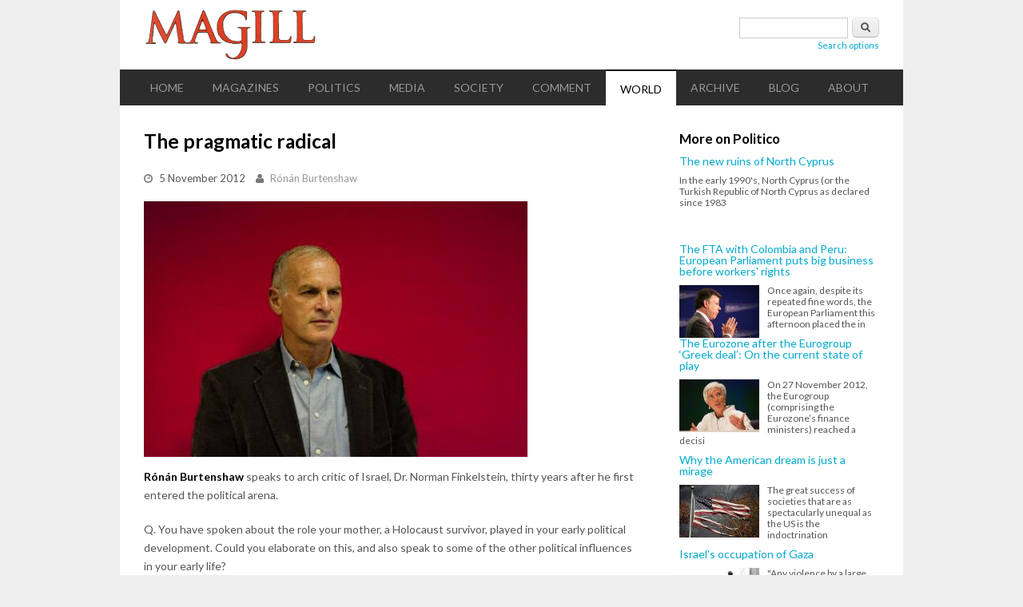

--- FILE ---
content_type: text/html; charset=utf-8
request_url: https://magill.ie/world/pragmatic-radical
body_size: 12114
content:
<!DOCTYPE html>
<html lang="en" dir="ltr"
  xmlns:content="http://purl.org/rss/1.0/modules/content/"
  xmlns:dc="http://purl.org/dc/terms/"
  xmlns:foaf="http://xmlns.com/foaf/0.1/"
  xmlns:og="http://ogp.me/ns#"
  xmlns:rdfs="http://www.w3.org/2000/01/rdf-schema#"
  xmlns:sioc="http://rdfs.org/sioc/ns#"
  xmlns:sioct="http://rdfs.org/sioc/types#"
  xmlns:skos="http://www.w3.org/2004/02/skos/core#"
  xmlns:xsd="http://www.w3.org/2001/XMLSchema#">
<head>
<meta charset="utf-8" />
<meta name="Generator" content="Drupal 7 (http://drupal.org)" />
<link rel="canonical" href="/world/pragmatic-radical" />
<link rel="shortlink" href="/node/31045" />
<meta name="viewport" content="width=device-width, initial-scale=1, maximum-scale=1" />
<link rel="shortcut icon" href="https://magill.ie/sites/all/themes/blogger_theme/images/favicon.ico" type="image/vnd.microsoft.icon" />
<title>The pragmatic radical  | Magill</title>
<link type="text/css" rel="stylesheet" href="https://magill.ie/sites/default/files/css/css_xE-rWrJf-fncB6ztZfd2huxqgxu4WO-qwma6Xer30m4.css" media="all" />
<link type="text/css" rel="stylesheet" href="https://magill.ie/sites/default/files/css/css_-SSWgAizfbObwity5aofYuR03mxauI2Y3qWagP8pnBA.css" media="all" />
<link type="text/css" rel="stylesheet" href="https://magill.ie/sites/default/files/css/css_tFKiwky8_CKm6fAPBa3JFxhL1d3kG4GawC7UvRDFcJI.css" media="all" />
<link type="text/css" rel="stylesheet" href="https://magill.ie/sites/default/files/css/css_5tA6g_DNTuvkJR8YJ5FDqlrBbhoLAuV6kGC7GfYvv_E.css" media="all" />
<script type="text/javascript" src="//ajax.googleapis.com/ajax/libs/jquery/1.10.2/jquery.min.js"></script>
<script type="text/javascript">
<!--//--><![CDATA[//><!--
window.jQuery || document.write("<script src='/sites/all/modules/jquery_update/replace/jquery/1.10/jquery.min.js'>\x3C/script>")
//--><!]]>
</script>
<script type="text/javascript" src="https://magill.ie/sites/default/files/js/js_vSmhpx_T-AShyt_WMW5_TcwwxJP1imoVOa8jvwL_mxE.js"></script>
<script type="text/javascript" src="https://magill.ie/sites/default/files/js/js_UY_pxxK-xTq9G5eDG9rypNDqGuDbs2Ab9klN2caEVto.js"></script>
<script type="text/javascript">
<!--//--><![CDATA[//><!--

    (function ($) {
      Drupal.behaviors.lazyloader = {
        attach: function (context, settings) {
          $("img[data-src]").lazyloader({distance: 50, icon: "/sites/all/modules/lazyloader/loader/loader-7.gif" });
        }
      };
    }(jQuery));
//--><!]]>
</script>
<script type="text/javascript">
<!--//--><![CDATA[//><!--
var a2a_config=a2a_config||{},da2a={done:false,html_done:false,script_ready:false,script_load:function(){var a=document.createElement('script'),s=document.getElementsByTagName('script')[0];a.type='text/javascript';a.async=true;a.src='https://static.addtoany.com/menu/page.js';s.parentNode.insertBefore(a,s);da2a.script_load=function(){};},script_onready:function(){if(a2a.type=='page'){da2a.script_ready=true;if(da2a.html_done)da2a.init();}},init:function(){for(var i=0,el,target,targets=da2a.targets,length=targets.length;i<length;i++){el=document.getElementById('da2a_'+(i+1));target=targets[i];a2a_config.linkname=target.title;a2a_config.linkurl=target.url;if(el){a2a.init('page',{target:el});el.id='';}da2a.done=true;}da2a.targets=[];}};a2a_config.callbacks=a2a_config.callbacks||[];a2a_config.callbacks.push({ready:da2a.script_onready});a2a_config.no_3p=1;
//--><!]]>
</script>
<script type="text/javascript" src="https://magill.ie/sites/default/files/js/js_bsmG4uu1FTmyBu_b3r9ssNK_V7BZHv56N6RPp5s80hE.js"></script>
<script type="text/javascript">
<!--//--><![CDATA[//><!--
jQuery.extend(Drupal.settings, {"basePath":"\/","pathPrefix":"","ajaxPageState":{"theme":"blogger_theme","theme_token":"s-4luLE-4WB-KBJ_uK9yCEU0stNi-Lm2fRd4kMgrBUE","js":{"0":1,"\/\/ajax.googleapis.com\/ajax\/libs\/jquery\/1.10.2\/jquery.min.js":1,"1":1,"misc\/jquery.once.js":1,"misc\/drupal.js":1,"sites\/all\/modules\/lazyloader\/jquery.lazyloader.js":1,"2":1,"3":1,"sites\/all\/themes\/blogger_theme\/js\/retina.js":1,"sites\/all\/themes\/blogger_theme\/js\/plugins.js":1,"sites\/all\/themes\/blogger_theme\/js\/global.js":1,"sites\/all\/themes\/blogger_theme\/js\/flexslider.js":1,"sites\/all\/themes\/blogger_theme\/js\/flexslider-home.js":1},"css":{"modules\/system\/system.base.css":1,"modules\/system\/system.menus.css":1,"modules\/system\/system.messages.css":1,"modules\/system\/system.theme.css":1,"modules\/comment\/comment.css":1,"modules\/field\/theme\/field.css":1,"modules\/node\/node.css":1,"modules\/search\/search.css":1,"modules\/user\/user.css":1,"sites\/all\/modules\/views\/css\/views.css":1,"sites\/all\/modules\/lazyloader\/lazyloader.css":1,"sites\/all\/modules\/ckeditor\/css\/ckeditor.css":1,"sites\/all\/modules\/ctools\/css\/ctools.css":1,"sites\/all\/modules\/addtoany\/addtoany.css":1,"sites\/all\/themes\/blogger_theme\/style.css":1,"sites\/all\/themes\/blogger_theme\/css\/responsive.css":1}},"better_exposed_filters":{"views":{"clone_of_recent":{"displays":{"block":{"filters":[]}}}}},"urlIsAjaxTrusted":{"\/world\/pragmatic-radical":true}});
//--><!]]>
</script>
<!--[if lt IE 9]><script src="/sites/all/themes/blogger_theme/js/html5.js"></script><![endif]-->
<script>
  (function(i,s,o,g,r,a,m){i['GoogleAnalyticsObject']=r;i[r]=i[r]||function(){
  (i[r].q=i[r].q||[]).push(arguments)},i[r].l=1*new Date();a=s.createElement(o),
  m=s.getElementsByTagName(o)[0];a.async=1;a.src=g;m.parentNode.insertBefore(a,m)
  })(window,document,'script','//www.google-analytics.com/analytics.js','ga');

  ga('create', 'UA-58916776-1', 'auto');
  ga('send', 'pageview');

</script>
</head>
<body class="html not-front not-logged-in one-sidebar sidebar-first page-node page-node- page-node-31045 node-type-article">
    <div id="wrap" class="clr container">
  <div id="header-wrap" class="clr">
    <header id="header" class="site-header clr">
      <div id="logo" class="clr">
                <div class="site-img-logo clr"><a href="/" title="Home">
          <img src="https://magill.ie/sites/all/themes/blogger_theme/images/magill-logo-444px.png" alt="Home" />
        </a></div>              </div>
    </header>
          <aside id="header-aside" class="clr">
        <div class="region region-search-block">
  <div id="block-search-form" class="block block-search">

      
  <div class="content">
    <form action="/world/pragmatic-radical" method="post" id="search-block-form" accept-charset="UTF-8"><div><div class="container-inline">
      <h2 class="element-invisible">Search form</h2>
    <div class="form-item form-type-textfield form-item-search-block-form">
  <label class="element-invisible" for="edit-search-block-form--2">Search </label>
 <input title="Enter the terms you wish to search for." type="text" id="edit-search-block-form--2" name="search_block_form" value="" size="15" maxlength="128" class="form-text" />
</div>
<div class="form-actions form-wrapper" id="edit-actions"><input type="submit" id="edit-submit" name="op" value="Search" class="form-submit" /></div><input type="hidden" name="form_build_id" value="form-G9IgIgvVsVB5cDHLCIrfbooYPN6iw0tPy3BWn9JHXTM" />
<input type="hidden" name="form_id" value="search_block_form" />
   <div id="adv_search_link"><a href="/advanced-search">Search options</a></div> 
</div>
</div></form>  </div>
</div> <!-- /.block -->
</div>
 <!-- /.region -->
      </aside>
      </div>
      
  <div id="site-navigation-wrap">
    <div id="sidr-close"><a href="#sidr-close" class="toggle-sidr-close"></a></div>
    <nav id="site-navigation" class="navigation main-navigation clr" role="navigation">
      <a href="#sidr-main" id="navigation-toggle"><span class="fa fa-bars"></span>Menu</a>
      <div id="main-menu" class="menu-main-container">
        <ul class="menu"><li class="first leaf"><a href="/" title="">Home</a></li>
<li class="expanded"><a href="/magazines" title="">Magazines</a><ul class="menu"><li class="first leaf"><a href="/magazines/changing-ireland" title="Changing Ireland">Changing Ireland</a></li>
<li class="leaf"><a href="/magazines/crisisjam" title="CrisisJam">CrisisJam</a></li>
<li class="leaf"><a href="/magazines/look-left" title="Look Left">Look Left</a></li>
<li class="leaf"><a href="/magazines/magill" title="Magill">Magill</a></li>
<li class="leaf"><a href="/magazines/nusight" title="Nusight">Nusight</a></li>
<li class="leaf"><a href="/magazines/village" title="Village">Village</a></li>
<li class="last leaf"><a href="/magazines/voice-traveller" title="Voice of the Traveller">Voice of the Traveller</a></li>
</ul></li>
<li class="leaf"><a href="/politics" title="Politics">Politics</a></li>
<li class="leaf"><a href="/media" title="Media">Media</a></li>
<li class="leaf"><a href="/society" title="Society">Society</a></li>
<li class="leaf"><a href="/comment" title="Comment">Comment</a></li>
<li class="leaf active-trail"><a href="/world" title="World" class="active-trail">World</a></li>
<li class="leaf"><a href="/archive" title="">Archive</a></li>
<li class="leaf"><a href="/blog" title="Blog">Blog</a></li>
<li class="last expanded"><a href="/about/about-us" title="About">About</a><ul class="menu"><li class="first leaf"><a href="/about/about-us">About Us</a></li>
<li class="last leaf"><a href="/comments-policy">Comments policy</a></li>
</ul></li>
</ul>      </div>
    </nav>
  </div>

  

  <div id="main" class="site-main clr">
    <div id="primary" class="content-area clr">
            <section id="content" role="main" class="site-content left-content clr">
        
                                <div id="content-wrap">
                    <h1 class="page-title">The pragmatic radical </h1>                                                  <div class="region region-content">
  <div id="block-system-main" class="block block-system">

      
  <div class="content">
                        <span property="dc:title" content="The pragmatic radical " class="rdf-meta element-hidden"></span><span property="sioc:num_replies" content="0" datatype="xsd:integer" class="rdf-meta element-hidden"></span>  
              <ul class="meta clr clearfix">
          <li><i class="fa fa-clock-o"></i> <span><span property="dc:date dc:created" content="2012-11-05T15:56:36+00:00" datatype="xsd:dateTime">5 November 2012</span></span></li>
          <li><i class="fa fa-user"></i> <span><span rel="sioc:has_creator"><a title="View articles by Rónán Burtenshaw" href="/articles/by/Rónán Burtenshaw" class="username">Rónán Burtenshaw</a></span></span></li>   
        </ul>
      
    
  <div class="content">
    <div class="field field-name-field-image field-type-image field-label-hidden"><div class="field-items"><div class="field-item even" rel="og:image rdfs:seeAlso" resource="https://magill.ie/sites/default/files/styles/large/public/field/image/finkelstein-george-voronov.jpeg?itok=CNcNVD2z"><img typeof="foaf:Image" data-src="https://magill.ie/sites/default/files/styles/large/public/field/image/finkelstein-george-voronov.jpeg?itok=CNcNVD2z" src="/sites/all/modules/lazyloader/image_placeholder.gif" width="480" height="320" /><noscript><img typeof="foaf:Image" src="https://magill.ie/sites/default/files/styles/large/public/field/image/finkelstein-george-voronov.jpeg?itok=CNcNVD2z" width="480" height="320" /></noscript></div></div></div><div class="field field-name-body field-type-text-with-summary field-label-hidden"><div class="field-items"><div class="field-item even" property="content:encoded"><p><strong>Rónán Burtenshaw</strong> speaks to arch critic of Israel, Dr. Norman Finkelstein, thirty years after he first entered the political arena.</p>
<p align="center"></p>
<p>Q. You have spoken about the role your mother, a Holocaust survivor, played in your early political development. Could you elaborate on this, and also speak to some of the other political influences in your early life?</p>

<p>A. The foundational influences were my parents, my late mother in particular. Both of my parents passed through the Nazi Holocaust. They were in the Warsaw Ghetto from September 1939 to April 1943. After the ghetto uprising was put down they estimate that there were about 20-30,000 survivors in the ghetto, all of whom were deported to Majdanek concentration camp. Both of my parents were deported there. My father ended up in Auschwitz on the death march. My mother ended up in two slave-labour camps. She was liberated by the Russians, my father by the Americans. Every single member on both sides of my family were exterminated, except for my mother and father.</p>
<p>We had no relatives, and my parents had very strong opinions on topics which nobody around me even grasped. My parents were very deeply committed to Stalin and the Soviet Union, because they saw the whole world through the prism of the Nazi Holocaust. As far as they were concerned, it was the Soviet Red Army that defeated the Nazis, and that’s all they cared about. To grow up in a home where you could not criticise Stalin – in a Jewish neighbourhood in Brooklyn – was weird.</p>
<p>Also, my parents were not just passionately against war like, say, a pacifist. They were hysterically against war. We would watch the news from Vietnam in the evening, which was the leading news story in my formative years, and when the scenes from the battlefield came on my mother would turn her head. She would say: “Tell me when it’s over.” She physically could not look at it.</p>
<p>By the time I got to college, I had become a Maoist. “Mao Tse-Tung, live like him: dare to struggle, dare to win.” Maybe it was naive, certainly there were errors. But we were committed not just to correcting this or that problem in society but to radically transforming it. We didn’t want to just mend it, we wanted a revolution. I know exactly when it lasted until: the day when Mao Tse-Tung died. He had four followers, the Gang of Four, came to power. Believe it or not, I remember the names: Jiang Qing, Zhang Chunqiao, Yao Wenyuan, and Wang Hongwen. When they were overthrown with relative ease within weeks of Mao’s death, I was wise enough to recognise that there must have been something fundamentally wrong there.</p>
<p>I had a breakdown. I was in bed for three weeks, totally shattered. The whole world came caving in on me. And then I was a radical in search of an ideology. I wasn’t going to have anything to do with Marxism-Leninism any more. It was too much in denial, consistently fabricating arguments to justify things that couldn’t be justified. I was pretty skilful at justifying the unjustifiable, mostly because I read so much. I could always find a fact here or a fact there to support my opinion.</p>
<p>After that collapse of my personal worldview, around the late 70s, I discovered Professor Chomsky. The appeal of Chomsky was that you were able to construct a radical view of the world that was firmly grounded in facts. You didn’t need any kind of ideology – as in, if somebody disagrees with you, he or she is a bourgeois or a petty-bourgeois. In Professor Chomsky’s style, if somebody disagreed with you, you had to answer them factually. You couldn’t just label them. And I found that an appealing style. We were going to deal with facts and reason, and it’s going to be ideology-free. I didn’t want to have anything to do with ideologies any more. I wanted to be a radical without the ideology.</p>
<p>Q. Do you still consider yourself to not have an ideology? A metanarrative or cohesive worldview?</p>
<p>A. Let’s put it this way: I don't think you can radically change the world unless there is some cohesive vision of where you want to go. If there are lots of little groups, and no cohesive worldview, how do we organise in order to achieve a coherent alternative to what exists? Marxism provided that cohesive view such that we were able to unite. I recognise that it doesn't exist now – counter-systemic movements are very fragmented. I recognise that no person or group has come up with something convincing about a common goal. But I don’t believe that we can hope for systemic change unless we come up with something like that.</p>
<p>But ideology for me has a special connotation. It’s using rhetoric rather than facts in order to confront your opponents. It’s a substitute for reason. That, I don’t want to have anything to do with. But in terms of a comprehensive alternative to what we have, to the capitalist system, I think we need that. The other side is very well organised. And they have so many hundreds of years of history behind them. I don’t see how we can try to displace that without having a comparable degree of organisation and cohesion.</p>
<p>In my opinion the best exposition of this is Rosa Luxemburg’s essay The Russian Revolution. She wrote it while she was in prison in 1919. She’s hearing about all of the repression in the Soviet Union and she has these lyrical paragraphs where she says, “Ok, we’re all socialists, we know what our goal is but, in the course of trying to achieve our goal 10,000 questions keep coming up. We don’t have any of the answers because we have no experience.” So, she argues that you have freedom of expression and contesting ideas because there’s no blueprint for this. We don't have the experience. </p>

<p>Q. You've been described as a “forensic scholar”. I've also seen you talk about how you focus on what is behind a book, rather than the content of the book itself. Would you describe yourself as a deconstructionist?</p>

<p>A. No, because those terms are stupid. They don't mean anything! I do like 'forensic scholar', I do treat books as a kind of criminal act and try to solve the crime.</p>
<p>Once I got into this Israel-Palestine thing, I became hyper-focused. I got involved in June 1982 – thirty years ago. I became a small-scale celebrity when I exposed a purportedly scholarly book by Joan Peters as a hoax. From there on in I reached a conclusion that the most useful thing I could do is to master the facts in almost fanatical fashion, because the Israeli propaganda machine was so effective and overwhelming. It commanded so much authority and there was so much paper produced each day that the only way you could counter it is by devoting yourself almost fanatically to trying to track down every fact, every figure and every date.</p>
<p>My general opinion of life is that everybody has something to offer to this world, some gift, something in which they shine. And I have my little talent. What I do is very narrow but I know that I do it well. I have a good eye for fraud and fakery, I have patience to track down every source. I look at most books I read as an intellectual mystery: how is this argument constructed? Let me look at the logical links, the evidence. I'm pretty old-fashioned, I'm not interested in the conclusion.</p>
<p>When I was reading, for example, Marx's Capital – I've read volume one three times and the other two twice each – I copied out every paragraph and then I commented. In columns: one paragraph, one comment, one paragraph, one comment. I wanted to know the logic behind the argument. It's not the greatest talent in the world. It's not going to win me nine medals at the Olympics. But it's a little talent and I invest in it – recognising that it is both useful and very narrow.</p>
<p>Q. You have been critical of the Palestinian solidarity campaign's 'Boycott, Divestment and Sanctions' (BDS) movement, of its goals as opposed to its tactics. Could you describe your criticism briefly?</p>

<p>A. As a matter of principle, of course, people are going to support things like boycotts, divestments and sanctions as a means of trying to put pressure on any country when it is engaging in human rights abuses. Countries should be held accountable for any human rights abuses, no matter what the magnitude.</p>
<p>But I’ve been reading a lot of Gandhi over the past few years. His collected works are quite extensive; they run to 98 volumes at 500 pages per volume. So, it’s a lot. I have read 47 of the volumes, or about 25,000 pages. One of the things that was important was his notion of politics. It’s very different to the one I grew up in. I grew up in the Marxist-Leninist tradition, where there were a handful of people who knew the truth – the truth was Marxism-Leninism – and everybody out there were ignorant masses. They suffered from things like false consciousness and commodity fetishism. Our job was to bring light to the darkness and enlighten people about the realities of the world. Or, as Marx put it in Capital, if appearances corresponded to reality, we wouldn't need science.</p>
<p>His point was that what appears to be is very different from what actually is, and it’s the job of politics to show people what the reality is and free them from the illusion of appearances. Gandhi had a very different view of politics. He believed that everybody knows that there are all sorts of things wrong with the world. The problem is not people’s ignorance, the problem is getting people to act on what they know. That’s the challenge of politics.</p>
<p>I bet that everyone in this room knows that there is something seriously wrong with how wealth is distributed in our societies. But most people will ventilate about it, will wax indignant about it, but don't do much about it. So, Gandhi’s strategy was using forms of non-violent resistance to, as he put it, quicken the dead conscience of the public into life. To get people to act. His basic premise, which I more and more think is right, is that unless people are willing to get themselves arrested, get their skulls broken or get killed people won’t act.</p>
<p>So, what does this have to do with BDS? The premise of Gandhi's argument is that people will act if they agree with your goal. If they don’t, you can have your skull cracked, you can fast until the death and people won’t do anything. So, if I was to ask you, are you pro-choice or pro-life? [Burtenshaw: I'm pro-choice] Let’s say, behind the camera, there are four people and they’re pro-life. They say that they are going to go on a fast until the death in order to get abortion banned. Would that action of theirs move you? No, of course not. Many people who are pro-choice will say I hope that they do fast until death!</p>
<p>Non-violence as a tactic can’t work unless the broad public agrees with your goal. Otherwise you’re wasting your time. BDS were asked: “What is your goal regarding Israel?” They say we don’t take a position. No broad public is going to support a movement which doesn’t state clearly and unequivocally that Israel is a state that has the same rights as every other state, and we accept this reality.</p>
<p>Q. Do you think Israel's legitimacy as a state is still as deeply embedded in the public mind as it was ten or twenty years ago?</p>

<p>A. Well, it depends what you mean by that. Public opinion has vastly changed on Israel in terms of its decency. But has it changed to the point that there is a broad public ready to support the dissolution of Israel? No.</p>
<p>But the difference between the cult and the public is that when you go to the public it has not one ear but two ears. So, you go to them and you say: “The occupation is immoral and illegal,” and the public nods their head. It sounds true. And then they hear the other side. Israel makes sure of this; it has a very impressive public relations machinery. The other side says: “Don’t believe a word those other people tell you. They don’t really care about the occupation, they want to destroy Israel.” So now the public go back to the Palestinian side and ask is this true. And then the Palestinian activists say: “We take no position on Israel.” That’s not going to win over the public.</p>
<p>It has nothing to do with the politics of personal preference for me. It’s about how you reach a public. The people in the cult think talking to themselves is the same as talking to a public. But it isn’t. The public hears all sides; that’s one of the problems some people have with a democratic society.</p>
<p>I speak not from theory, and not from sitting in a library with books, but from thirty years’ real-life experience of the conflict: there is no way you’re going to convince a public of a goal if you say you are agnostic on Israel. It’s never going to happen.</p>
<p>None of this is to mention the most hypocritical aspect of this whole matter. I’ve read the publications of the BDS movement. Every publication says: “We support international law.” There isn’t a publication of theirs which doesn’t say that. Well, international law is clear. The international court of justice [ICJ], in its 2004 advisory opinion on the illegal wall Israel has been building, was unambiguous. Look at the very last sentence. It says we look forward to two states in the Middle East, Israel and Palestine. Look at the UN resolutions every year: it always says the two states.</p>
<p>So how can you both claim to be anchoring your positions in international law and ignore half the law? Either you support the law, or you don’t.</p>
<p>Q. In your work you've focused a lot on international law and it's something that a lot of pro-Palestinian activists see as useful to the cause. What 'real world' relevance does international law have – when the invasion of Iraq was so obviously flagrant of it, when the mandate in Libya was breached, when the Balkans conflict defied it, when extraordinary rendition continues and Guantanamo and torture continue? International law seems to be disrespected in conflict situations far too often to be a powerful tool.</p>

<p>A. I agree with everything up to the last thing you said. International law doesn’t get enforced by the powers-that-be unless it serves their interest. But I don’t expect the US to enforce the law unless it preserves or extends their interests. What’s important about international and human rights law is that it has a large amount of authority among the public. It becomes a weapon for mobilising a public.</p>
<p>If a public hears, for instance, that 14 of the 15 judges sitting on the ICJ say that the wall Israel has built in the occupied West Bank is illegal and has to be dismantled, that’s a very powerful weapon.</p>
<p>The Zionists were brilliant at understanding this. We’re now heading towards the centenary of the Balfour declaration. Bear in mind this declaration was just one sentence by a pretty obscure foreign minister. Why would it be that, 100 years later, people remember the Balfour declaration? Because the Zionist movement made sure you remembered it. Because, for them, it was their first international certificate of legitimacy. They knew it would carry a huge amount of weight with a broad public.</p>
<p>Everybody knows that the UN produces hundreds of resolutions each year. Why is it that everyone remembers the partition resolution, 181, of 1947? Because the Zionist movement made sure you remembered it. Abba Eban, the foreign minister at the time, said: “That’s our birth certificate.” It was a signed birth certificate from the international community. They understood the power of these otherwise impotent resolutions and declarations. It’s the power to reach a public. </p>
<p>(Our interview with Dr. Finkelstein began late because it took him eight hours to reach Ireland from the Netherlands. After this he insisted we note in this article his commitment to put Ryanair out of business, something he described as “a personal jihad”.)</p>

<p>This interview was originally published in the print edition of <a href="http://www.facebook.com/trinitynewsdublin">Trinity News</a>.</p>
<p><em>Image top: George Voronov.</em></p>
<p></p>
</div></div></div><span class="a2a_kit a2a_kit_size_32 a2a_target addtoany_list" id="da2a_1">
      <a class="a2a_button_facebook"></a>
<a class="a2a_button_twitter"></a>
<a class="a2a_button_google_plus"></a>
<a class="a2a_button_linkedin"></a>
<a class="a2a_button_email"></a>
      
      
    </span>
    <script type="text/javascript">
<!--//--><![CDATA[//><!--
da2a.script_load();
//--><!]]>
</script>  </div>

  
    </div>
</div> <!-- /.block -->
</div>
 <!-- /.region -->
        </div>
      </section>

              <aside id="secondary" class="sidebar-container" role="complementary">
         <div class="region region-sidebar-first">
  <div id="block-views-clone-of-recent-block" class="block block-views">

        <h2 ><span>More on Politico</span></h2>
    
  <div class="content">
    <div class="view view-clone-of-recent view-id-clone_of_recent view-display-id-block view-dom-id-2fe882c4d5f49c166a7b24a804edd4df">
        
  
  
      <div class="view-content">
        <div class="recent-item">
      
          <a href="/world/new-ruins-north-cyprus">The new ruins of North Cyprus</a>    
              
          In the early 1990's, North Cyprus (or the Turkish Republic of North Cyprus as declared since 1983    </div>
  <div class="recent-item">
      
          <a href="/world/fta-colombia-and-peru-european-parliament-puts-big-business-workers-rights">The FTA with Colombia and Peru: European Parliament puts big business before workers&#039; rights</a>    
          <a href="/world/fta-colombia-and-peru-european-parliament-puts-big-business-workers-rights"><img typeof="foaf:Image" data-src="https://magill.ie/sites/default/files/styles/thub-100x60-crop/public/field/image/juan-manuel-santos.jpeg?itok=kzpx5Ftz" src="/sites/all/modules/lazyloader/image_placeholder.gif" width="100" height="66" /><noscript><img typeof="foaf:Image" src="https://magill.ie/sites/default/files/styles/thub-100x60-crop/public/field/image/juan-manuel-santos.jpeg?itok=kzpx5Ftz" width="100" height="66" /></noscript></a>    
          Once again, despite its repeated fine words, the European Parliament this afternoon placed the in    </div>
  <div class="recent-item">
      
          <a href="/world/eurozone-after-eurogroup-%E2%80%98greek-deal%E2%80%99-current-state-play">The Eurozone after the Eurogroup ‘Greek deal’: On the current state of play</a>    
          <a href="/world/eurozone-after-eurogroup-%E2%80%98greek-deal%E2%80%99-current-state-play"><img typeof="foaf:Image" data-src="https://magill.ie/sites/default/files/styles/thub-100x60-crop/public/field/image/christine-lagarde.jpeg?itok=_v6BoInE" src="/sites/all/modules/lazyloader/image_placeholder.gif" width="100" height="66" /><noscript><img typeof="foaf:Image" src="https://magill.ie/sites/default/files/styles/thub-100x60-crop/public/field/image/christine-lagarde.jpeg?itok=_v6BoInE" width="100" height="66" /></noscript></a>    
          On 27 November 2012, the Eurogroup (comprising the Eurozone’s finance ministers) reached a decisi    </div>
  <div class="recent-item">
      
          <a href="/world/why-american-dream-just-mirage">Why the American dream is just a mirage</a>    
          <a href="/world/why-american-dream-just-mirage"><img typeof="foaf:Image" data-src="https://magill.ie/sites/default/files/styles/thub-100x60-crop/public/field/image/tattered-us-flag.jpeg?itok=zuuZEZWY" src="/sites/all/modules/lazyloader/image_placeholder.gif" width="100" height="66" /><noscript><img typeof="foaf:Image" src="https://magill.ie/sites/default/files/styles/thub-100x60-crop/public/field/image/tattered-us-flag.jpeg?itok=zuuZEZWY" width="100" height="66" /></noscript></a>    
          The great success of societies that are as spectacularly unequal as the US is the indoctrination     </div>
  <div class="recent-item">
      
          <a href="/world/israels-occupation-gaza">Israel&#039;s occupation of Gaza</a>    
          <a href="/world/israels-occupation-gaza"><img typeof="foaf:Image" data-src="https://magill.ie/sites/default/files/styles/thub-100x60-crop/public/field/image/qalqilya-checkpoint_0.jpeg?itok=-bM7a0RK" src="/sites/all/modules/lazyloader/image_placeholder.gif" width="100" height="66" /><noscript><img typeof="foaf:Image" src="https://magill.ie/sites/default/files/styles/thub-100x60-crop/public/field/image/qalqilya-checkpoint_0.jpeg?itok=-bM7a0RK" width="100" height="66" /></noscript></a>    
          "Any violence by a large population is not because this people is more violent than any other.    </div>
    </div>
  
  
  
  
  
  
</div>  </div>
</div> <!-- /.block -->
</div>
 <!-- /.region -->
        </aside> 
          </div>
  </div>

  
  <footer id="footer-wrap" class="site-footer clr">
        <div id="copyright" role="contentinfo" class="clr">Copyright &copy; 2025 Politico.ie. All Rights Reserved.<br />Email <a href='mailto:malachy@politico.ie'>here</a> / Tel: +353-1-4433342 / Mobile: +353-87-7754269 / <a href='https://twitter.com/politico_ie'>@politico_ie</a> / <a href='https://www.facebook.com/pages/Politicoie/140059137521'>Politico on Facebook</a></a>.
  </footer>

</div>
  <noscript><style type="text/css" media="all">img[data-src] { display: none; }</style></noscript><script type="text/javascript">
<!--//--><![CDATA[//><!--
da2a.targets=[
{title:'The pragmatic radical ',url:'https://magill.ie/world/pragmatic-radical'}];
da2a.html_done=true;if(da2a.script_ready&&!da2a.done)da2a.init();da2a.script_load();
//--><!]]>
</script>
</body>
</html>


--- FILE ---
content_type: text/plain
request_url: https://www.google-analytics.com/j/collect?v=1&_v=j102&a=1230228402&t=pageview&_s=1&dl=https%3A%2F%2Fmagill.ie%2Fworld%2Fpragmatic-radical&ul=en-us%40posix&dt=The%20pragmatic%20radical%20%7C%20Magill&sr=1280x720&vp=1280x720&_u=IEBAAEABAAAAACAAI~&jid=681714994&gjid=1229330769&cid=1817657177.1766916422&tid=UA-58916776-1&_gid=2080961364.1766916422&_r=1&_slc=1&z=1910705529
body_size: -449
content:
2,cG-K2640BNGVJ

--- FILE ---
content_type: text/javascript
request_url: https://magill.ie/sites/default/files/js/js_UY_pxxK-xTq9G5eDG9rypNDqGuDbs2Ab9klN2caEVto.js
body_size: 1146
content:
/**
 * @file
 * Lazyloader JQuery plugin
 *
 * @author: Daniel Honrade http://drupal.org/user/351112
 *
 * Settings:
 * - distance = distance of the image to the viewable browser screen before it gets loaded
 * - icon     = animating image that appears before the actual image is loaded
 *
 */

(function($){

  // Process lazyloader
  $.fn.lazyloader = function(options){
    var settings = $.extend($.fn.lazyloader.defaults, options);
    var images = this;

    // add the loader icon
    if(settings['icon'] != '') $('img[data-src]').parent().css({ position: 'relative', display: 'block'}).prepend('<img class="lazyloader-icon" src="' + settings['icon'] + '" />');

    // Load on refresh
    loadActualImages(images, settings);

    // Load on scroll
    $(window).bind('scroll', function(e){
      loadActualImages(images, settings);
    });

    // Load on resize
    $(window).resize(function(e){
      loadActualImages(images, settings);
    });

    return this;
  };

  // Defaults
  $.fn.lazyloader.defaults = {
    distance: 0, // the distance (in pixels) of image when loading of the actual image will happen
    icon: '',    // display animating icon
  };


  // Loading actual images
  function loadActualImages(images, settings){
    images.each(function(){
      var imageHeight = $(this).height(), imageWidth = $(this).width();
      var iconTop = Math.round(imageHeight/2), iconLeft = Math.round(imageWidth/2), iconFactor = Math.round($(this).siblings('img.lazyloader-icon').height()/2);
      $(this).siblings('img.lazyloader-icon').css({ top: iconTop - iconFactor, left: iconLeft - iconFactor });

      if (windowView(this, settings) && ($(this).attr('data-src'))){
        loadImage(this);
        $(this).fadeIn('slow');
      }
    });
  };


  // Check if the images are within the window view (top, bottom, left and right)
  function windowView(image, settings){

        // window variables
    var windowHeight = $(window).height(),
        windowWidth  = $(window).width(),

        windowBottom = windowHeight + $(window).scrollTop(),
        windowTop    = windowBottom - windowHeight,
        windowRight  = windowWidth + $(window).scrollLeft(),
        windowLeft   = windowRight - windowWidth,

        // image variables
        imageHeight  = $(image).height(),
        imageWidth   = $(image).width(),

        imageTop     = $(image).offset().top - settings['distance'],
        imageBottom  = imageTop + imageHeight + settings['distance'],
        imageLeft    = $(image).offset().left - settings['distance'],
        imageRight   = imageLeft + imageWidth + settings['distance'];

           // This will return true if any corner of the image is within the screen 
    return (((windowBottom >= imageTop) && (windowTop <= imageTop)) || ((windowBottom >= imageBottom) && (windowTop <= imageBottom))) &&
           (((windowRight >= imageLeft) && (windowLeft <= imageLeft)) || ((windowRight >= imageRight) && (windowLeft <= imageRight)));
  };


  // Load the image
  function loadImage(image){
    $(image).hide().attr('src', $(image).data('src')).removeAttr('data-src');
    $(image).load(function(){
      $(this).siblings('img.lazyloader-icon').remove();
    });
  };

})(jQuery);
;
